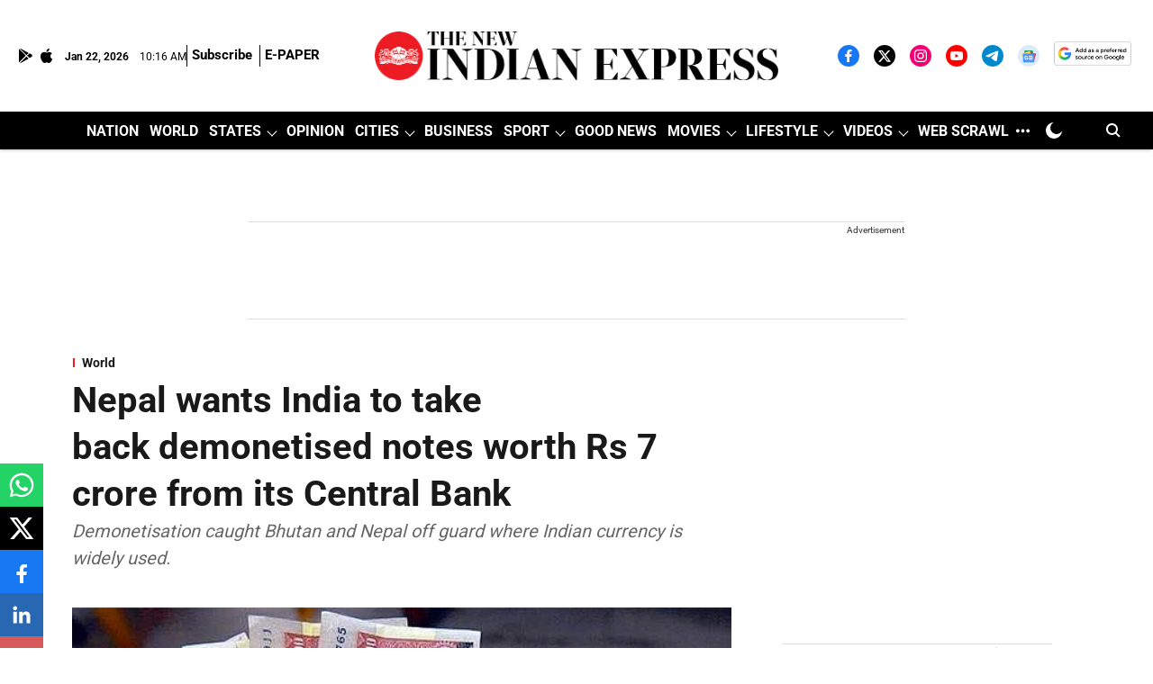

--- FILE ---
content_type: text/html; charset=utf-8
request_url: https://www.google.com/recaptcha/api2/aframe
body_size: 151
content:
<!DOCTYPE HTML><html><head><meta http-equiv="content-type" content="text/html; charset=UTF-8"></head><body><script nonce="iVQ6bWIbl2SlPHAUgHjlvw">/** Anti-fraud and anti-abuse applications only. See google.com/recaptcha */ try{var clients={'sodar':'https://pagead2.googlesyndication.com/pagead/sodar?'};window.addEventListener("message",function(a){try{if(a.source===window.parent){var b=JSON.parse(a.data);var c=clients[b['id']];if(c){var d=document.createElement('img');d.src=c+b['params']+'&rc='+(localStorage.getItem("rc::a")?sessionStorage.getItem("rc::b"):"");window.document.body.appendChild(d);sessionStorage.setItem("rc::e",parseInt(sessionStorage.getItem("rc::e")||0)+1);localStorage.setItem("rc::h",'1769076984133');}}}catch(b){}});window.parent.postMessage("_grecaptcha_ready", "*");}catch(b){}</script></body></html>

--- FILE ---
content_type: application/javascript; charset=utf-8
request_url: https://fundingchoicesmessages.google.com/f/AGSKWxX76IUbPsRkTiAU_xX_txlLHN5iYxgdLCR82aDz8oCBWc7uyLZtE1y4gFdkNKhCt6h4UuVqwwtIaU_vPGrvxhXft4LTp5uB6J3WjJs8U7tFjZgiJ2ketGvhhtUJGenOdbJXIMnGJiETZl1wYTB7kRxOThZOL3uNw0bvpIAnrQY0ZpIjwghgPOe8HKY=/_/adspace1./driveragentad2./load_ad?/ad-bottom._assets/ads/
body_size: -1289
content:
window['23d49d87-a59c-41fe-89d8-2bf3b59dc71e'] = true;